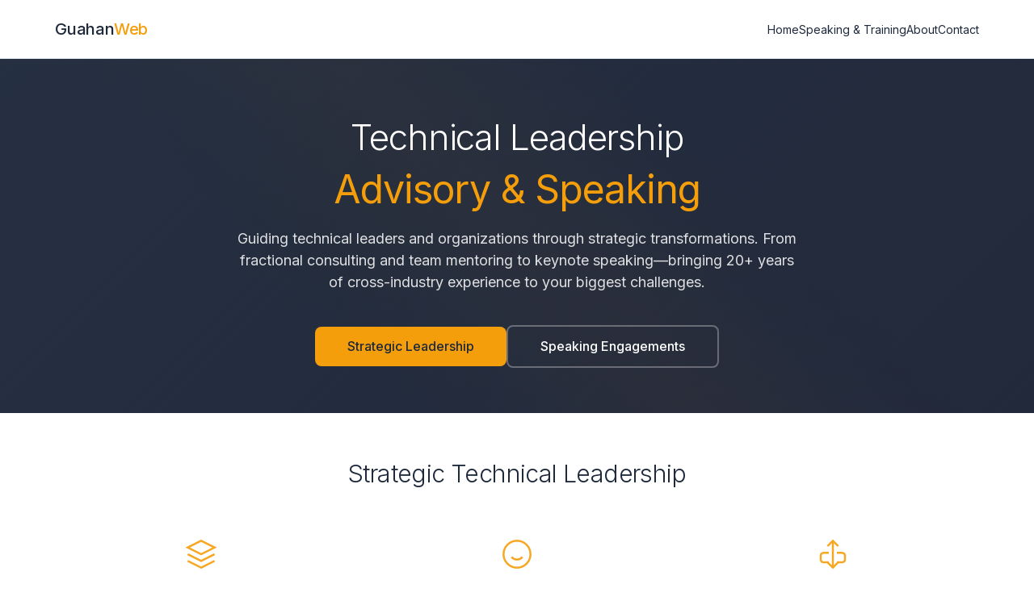

--- FILE ---
content_type: text/html; charset=UTF-8
request_url: https://guahanweb.com/buying/unusable1026274DS?key=C
body_size: 3062
content:
<!DOCTYPE html>
<html lang="en">
<head>
    <meta charset="UTF-8">
    <meta name="viewport" content="width=device-width, initial-scale=1.0">
    <title>Home | Technical Leadership Strategist</title>
    <meta name="description" content="Technical Leadership Strategist &amp; Innovation Catalyst with 20+ years at Amazon, Microsoft, Disney, Lucasfilm">
    
    <!-- Fonts -->
    <link rel="preconnect" href="https://fonts.googleapis.com">
    <link rel="preconnect" href="https://fonts.gstatic.com" crossorigin>
    <link href="https://fonts.googleapis.com/css2?family=Inter:wght@300;400;500;600&family=JetBrains+Mono:wght@300;400;500&display=swap" rel="stylesheet">
    
    <!-- Styles -->
    <link rel="stylesheet" href="/styles/main.css">
</head>
<body>
    

<header class="header">
    <div class="container">
        <nav class="nav">
            <a href="/" class="nav__logo">
                <span class="nav__logo-primary">Guahan</span><span class="nav__logo-secondary">Web</span>
            </a>
            
            <button class="nav__toggle" aria-label="Toggle navigation">
                <span class="nav__toggle-line"></span>
                <span class="nav__toggle-line"></span>
                <span class="nav__toggle-line"></span>
            </button>
            
            <div class="nav__menu">
                
  
  <ul class="nav__list">
    
      <li>
        <a 
          href="/" 
          class="nav__link"
        >
          Home
        </a>
      </li>
    
      <li>
        <a 
          href="/speaking/" 
          class="nav__link"
        >
          Speaking &amp; Training
        </a>
      </li>
    
      <li>
        <a 
          href="/about/" 
          class="nav__link"
        >
          About
        </a>
      </li>
    
      <li>
        <a 
          href="/contact/" 
          class="nav__link"
        >
          Contact
        </a>
      </li>
    
  </ul>

            </div>
        </nav>
    </div>
</header>

    
    <main>
        
<!-- Hero Section -->
<section class="hero">
    <div class="container">
        <div class="hero__content">
            <h1 class="hero__title">
                Technical Leadership 
                <span class="hero__title-accent">Advisory & Speaking</span>
            </h1>
            <p class="hero__subtitle">
                Guiding technical leaders and organizations through strategic transformations. 
                From fractional consulting and team mentoring to keynote speaking—bringing 
                20+ years of cross-industry experience to your biggest challenges.
            </p>
            <div class="hero__actions">
                <a href="#technical-leadership" class="btn btn--primary">Strategic Leadership</a>
                <a href="/speaking/" class="btn btn--secondary">Speaking Engagements</a>
            </div>
        </div>
    </div>
</section>

<!-- Value Pillars -->
<section class="pillars">
    <div class="container">
        <h2 class="pillars__title" id="technical-leadership">Strategic Technical Leadership</h2>
        <div class="pillars__grid">
            <div class="pillar">
                <div class="pillar__icon">
                    <svg width="48" height="48" viewBox="0 0 24 24" fill="none" stroke="currentColor" stroke-width="2">
                        <path d="M12 2L2 7l10 5 10-5-10-5z"/>
                        <path d="M2 17l10 5 10-5"/>
                        <path d="M2 12l10 5 10-5"/>
                    </svg>
                </div>
                <h3 class="pillar__title">Cross-Industry Innovation</h3>
                <p class="pillar__description">
                    Rare insight from Amazon's scale, Disney's creativity, and startup agility. 
                    I translate breakthrough solutions across industries that rarely share knowledge, 
                    unlocking innovation by connecting unexpected dots.
                </p>
            </div>
            
            <div class="pillar">
                <div class="pillar__icon">
                    <svg width="48" height="48" viewBox="0 0 24 24" fill="none" stroke="currentColor" stroke-width="2">
                        <circle cx="12" cy="12" r="10"/>
                        <path d="M8 14s1.5 2 4 2 4-2 4-2"/>
                        <line x1="9" y1="9" x2="9.01" y2="9"/>
                        <line x1="15" y1="9" x2="15.01" y2="9"/>
                    </svg>
                </div>
                <h3 class="pillar__title">Global Cultural Intelligence</h3>
                <p class="pillar__description">
                    Shaped by growing up in Guam and refined through leading international teams across Asia-Pacific, 
                    North America, and Europe. This unique foundation enables authentic cross-cultural collaboration 
                    and strategic insights that bridge technical communities worldwide.
                </p>
            </div>
            
            <div class="pillar">
                <div class="pillar__icon">
                    <svg width="48" height="48" viewBox="0 0 24 24" fill="none" stroke="currentColor" stroke-width="2">
                        <path d="M9 11H5a2 2 0 0 0-2 2v3a2 2 0 0 0 2 2h4"/>
                        <path d="M15 11h4a2 2 0 0 1 2 2v3a2 2 0 0 1-2 2h-4"/>
                        <path d="M12 2v20"/>
                        <path d="M8 6l4-4 4 4"/>
                        <path d="M16 18l-4 4-4-4"/>
                    </svg>
                </div>
                <h3 class="pillar__title">Future-Forward Strategy</h3>
                <p class="pillar__description">
                    Anticipating tomorrow's challenges today. I help organizations embrace AI transformation, 
                    navigate emerging technologies, and build adaptive technical cultures that thrive 
                    in rapidly evolving landscapes.
                </p>
            </div>
        </div>
    </div>
</section>

<!-- Service Areas -->
<section class="highlights">
    <div class="container">
        <h2 class="highlights__title">How I Can Help</h2>
        <div class="highlights__grid">
            <div class="highlight">
                <div class="pillar__icon">
                    <svg width="40" height="40" viewBox="0 0 24 24" fill="none" stroke="currentColor" stroke-width="1.5">
                        <path d="M9 12l2 2 4-4"/>
                        <path d="M21 12c-1 0-3-1-3-3s2-3 3-3 3 1 3 3-2 3-3 3"/>
                        <path d="M3 12c1 0 3-1 3-3s-2-3-3-3-3 1-3 3 2 3 3 3"/>
                        <path d="M12 3c0 1-1 3-3 3s-3-2-3-3 1-3 3-3 3 2 3 3"/>
                        <path d="M12 21c0-1 1-3 3-3s3 2 3 3-1 3-3 3-3-2-3-3"/>
                    </svg>
                </div>
                <h3 class="highlight__title">Strategic Technical Advisory</h3>
                <p class="highlight__description">
                    Fractional CTO services, architecture reviews, and strategic planning for technical organizations navigating growth and transformation.
                </p>
            </div>
            
            <div class="highlight">
                <div class="pillar__icon">
                    <svg width="40" height="40" viewBox="0 0 24 24" fill="none" stroke="currentColor" stroke-width="1.5">
                        <path d="M17 3a2.828 2.828 0 1 1 4 4L7.5 20.5 2 22l1.5-5.5L17 3z"/>
                    </svg>
                </div>
                <h3 class="highlight__title">Speaking & Training</h3>
                <p class="highlight__description">
                    Keynotes, workshops, and masterclasses on technical leadership, AI strategy, and cross-cultural team management for global audiences.
                </p>
            </div>
            
            <div class="highlight">
                <div class="pillar__icon">
                    <svg width="40" height="40" viewBox="0 0 24 24" fill="none" stroke="currentColor" stroke-width="1.5">
                        <path d="M14.7 6.3a1 1 0 0 0 0 1.4l1.6 1.6a1 1 0 0 0 1.4 0l3.77-3.77a6 6 0 0 1-7.94 7.94l-6.91 6.91a2.12 2.12 0 0 1-3-3l6.91-6.91a6 6 0 0 1 7.94-7.94l-3.76 3.76z"/>
                    </svg>
                </div>
                <h3 class="highlight__title">Technical Due Diligence</h3>
                <p class="highlight__description">
                    Comprehensive technical assessments for investments, acquisitions, and organizational evaluations. Trusted by VCs and executive teams.
                </p>
            </div>
        </div>
    </div>
</section>

<!-- Industry Experience -->
<section class="experience">
    <div class="container">
        <div class="content-blurb content-blurb--compact">
            <p class="content-blurb__primary">Built at Industry Leaders</p>
            <p class="content-blurb__secondary">
                20+ years of technical leadership experience across diverse industries and scales—
                from Amazon's global infrastructure to Disney's creative storytelling, 
                Microsoft's enterprise solutions to Lucasfilm's cutting-edge production pipelines.
            </p>
        </div>
        <div class="experience__logos">
            <div class="experience__logo">Amazon</div>
            <div class="experience__logo">Microsoft</div>
            <div class="experience__logo">Disney</div>
            <div class="experience__logo">Lucasfilm</div>
        </div>
    </div>
</section>

    </main>
    
    <footer class="footer">
    <div class="container">
        <div class="footer__content">
            <div class="footer__section">
                <h3 class="footer__title">Technical Leadership Advisory</h3>
                <p class="footer__description">
                    Strategic guidance for technical leaders navigating complex challenges across 
                    global teams, emerging technologies, and organizational transformation.
                </p>
                <div class="footer__contact">
                    <p class="footer__contact-item">
                        <svg width="16" height="16" viewBox="0 0 24 24" fill="none" stroke="currentColor" stroke-width="2">
                            <circle cx="12" cy="12" r="10"/>
                            <path d="M2 12h20"/>
                            <path d="M12 2a15.3 15.3 0 0 1 4 10 15.3 15.3 0 0 1-4 10 15.3 15.3 0 0 1-4-10 15.3 15.3 0 0 1 4-10z"/>
                        </svg>
                        Available globally for engagements
                    </p>
                    <p class="footer__contact-item">
                        <svg width="16" height="16" viewBox="0 0 24 24" fill="none" stroke="currentColor" stroke-width="2">
                            <circle cx="12" cy="12" r="10"/>
                            <polyline points="12,6 12,12 16,14"/>
                        </svg>
                        Response in a timely manner
                    </p>
                </div>
            </div>
            
            <div class="footer__section">
                <h4 class="footer__subtitle">Navigation</h4>
                <ul class="footer__links">
                    <li><a href="/" class="footer__link">Home</a></li>
                    <li><a href="/about/" class="footer__link">About</a></li>
                    <li><a href="/speaking/" class="footer__link">Speaking & Training</a></li>
                </ul>
            </div>
            
            <div class="footer__section">
                <h4 class="footer__subtitle">Expertise Focus</h4>
                <div class="footer__tags">
                    <span class="footer__tag">AI Strategy</span>
                    <span class="footer__tag">Cross-Cultural Teams</span>
                    <span class="footer__tag">Technical Leadership</span>
                    <span class="footer__tag">Innovation Catalyst</span>
                    <span class="footer__tag">Global Perspective</span>
                </div>
            </div>
        </div>
        
        <div class="footer__bottom">
            <p class="footer__copyright">
                © 2025 GuahanWeb. All rights reserved.
            </p>
        </div>
    </div>
</footer>


    <!-- Scripts -->
    <script src="/js/main.js"></script>
</body>
</html>

<!DOCTYPE html>
<html lang="en">
<head>
    <meta charset="UTF-8">
    <meta name="viewport" content="width=device-width, initial-scale=1.0">
    <title>Home | Technical Leadership Strategist</title>
    <meta name="description" content="Technical Leadership Strategist &amp; Innovation Catalyst with 20+ years at Amazon, Microsoft, Disney, Lucasfilm">
    
    <!-- Fonts -->
    <link rel="preconnect" href="https://fonts.googleapis.com">
    <link rel="preconnect" href="https://fonts.gstatic.com" crossorigin>
    <link href="https://fonts.googleapis.com/css2?family=Inter:wght@300;400;500;600&family=JetBrains+Mono:wght@300;400;500&display=swap" rel="stylesheet">
    
    <!-- Styles -->
    <link rel="stylesheet" href="/styles/main.css">
</head>
<body>
    

<header class="header">
    <div class="container">
        <nav class="nav">
            <a href="/" class="nav__logo">
                <span class="nav__logo-primary">Guahan</span><span class="nav__logo-secondary">Web</span>
            </a>
            
            <button class="nav__toggle" aria-label="Toggle navigation">
                <span class="nav__toggle-line"></span>
                <span class="nav__toggle-line"></span>
                <span class="nav__toggle-line"></span>
            </button>
            
            <div class="nav__menu">
                
  
  <ul class="nav__list">
    
      <li>
        <a 
          href="/" 
          class="nav__link"
        >
          Home
        </a>
      </li>
    
      <li>
        <a 
          href="/speaking/" 
          class="nav__link"
        >
          Speaking &amp; Training
        </a>
      </li>
    
      <li>
        <a 
          href="/about/" 
          class="nav__link"
        >
          About
        </a>
      </li>
    
      <li>
        <a 
          href="/contact/" 
          class="nav__link"
        >
          Contact
        </a>
      </li>
    
  </ul>

            </div>
        </nav>
    </div>
</header>

    
    <main>
        
<!-- Hero Section -->
<section class="hero">
    <div class="container">
        <div class="hero__content">
            <h1 class="hero__title">
                Technical Leadership 
                <span class="hero__title-accent">Advisory & Speaking</span>
            </h1>
            <p class="hero__subtitle">
                Guiding technical leaders and organizations through strategic transformations. 
                From fractional consulting and team mentoring to keynote speaking—bringing 
                20+ years of cross-industry experience to your biggest challenges.
            </p>
            <div class="hero__actions">
                <a href="#technical-leadership" class="btn btn--primary">Strategic Leadership</a>
                <a href="/speaking/" class="btn btn--secondary">Speaking Engagements</a>
            </div>
        </div>
    </div>
</section>

<!-- Value Pillars -->
<section class="pillars">
    <div class="container">
        <h2 class="pillars__title" id="technical-leadership">Strategic Technical Leadership</h2>
        <div class="pillars__grid">
            <div class="pillar">
                <div class="pillar__icon">
                    <svg width="48" height="48" viewBox="0 0 24 24" fill="none" stroke="currentColor" stroke-width="2">
                        <path d="M12 2L2 7l10 5 10-5-10-5z"/>
                        <path d="M2 17l10 5 10-5"/>
                        <path d="M2 12l10 5 10-5"/>
                    </svg>
                </div>
                <h3 class="pillar__title">Cross-Industry Innovation</h3>
                <p class="pillar__description">
                    Rare insight from Amazon's scale, Disney's creativity, and startup agility. 
                    I translate breakthrough solutions across industries that rarely share knowledge, 
                    unlocking innovation by connecting unexpected dots.
                </p>
            </div>
            
            <div class="pillar">
                <div class="pillar__icon">
                    <svg width="48" height="48" viewBox="0 0 24 24" fill="none" stroke="currentColor" stroke-width="2">
                        <circle cx="12" cy="12" r="10"/>
                        <path d="M8 14s1.5 2 4 2 4-2 4-2"/>
                        <line x1="9" y1="9" x2="9.01" y2="9"/>
                        <line x1="15" y1="9" x2="15.01" y2="9"/>
                    </svg>
                </div>
                <h3 class="pillar__title">Global Cultural Intelligence</h3>
                <p class="pillar__description">
                    Shaped by growing up in Guam and refined through leading international teams across Asia-Pacific, 
                    North America, and Europe. This unique foundation enables authentic cross-cultural collaboration 
                    and strategic insights that bridge technical communities worldwide.
                </p>
            </div>
            
            <div class="pillar">
                <div class="pillar__icon">
                    <svg width="48" height="48" viewBox="0 0 24 24" fill="none" stroke="currentColor" stroke-width="2">
                        <path d="M9 11H5a2 2 0 0 0-2 2v3a2 2 0 0 0 2 2h4"/>
                        <path d="M15 11h4a2 2 0 0 1 2 2v3a2 2 0 0 1-2 2h-4"/>
                        <path d="M12 2v20"/>
                        <path d="M8 6l4-4 4 4"/>
                        <path d="M16 18l-4 4-4-4"/>
                    </svg>
                </div>
                <h3 class="pillar__title">Future-Forward Strategy</h3>
                <p class="pillar__description">
                    Anticipating tomorrow's challenges today. I help organizations embrace AI transformation, 
                    navigate emerging technologies, and build adaptive technical cultures that thrive 
                    in rapidly evolving landscapes.
                </p>
            </div>
        </div>
    </div>
</section>

<!-- Service Areas -->
<section class="highlights">
    <div class="container">
        <h2 class="highlights__title">How I Can Help</h2>
        <div class="highlights__grid">
            <div class="highlight">
                <div class="pillar__icon">
                    <svg width="40" height="40" viewBox="0 0 24 24" fill="none" stroke="currentColor" stroke-width="1.5">
                        <path d="M9 12l2 2 4-4"/>
                        <path d="M21 12c-1 0-3-1-3-3s2-3 3-3 3 1 3 3-2 3-3 3"/>
                        <path d="M3 12c1 0 3-1 3-3s-2-3-3-3-3 1-3 3 2 3 3 3"/>
                        <path d="M12 3c0 1-1 3-3 3s-3-2-3-3 1-3 3-3 3 2 3 3"/>
                        <path d="M12 21c0-1 1-3 3-3s3 2 3 3-1 3-3 3-3-2-3-3"/>
                    </svg>
                </div>
                <h3 class="highlight__title">Strategic Technical Advisory</h3>
                <p class="highlight__description">
                    Fractional CTO services, architecture reviews, and strategic planning for technical organizations navigating growth and transformation.
                </p>
            </div>
            
            <div class="highlight">
                <div class="pillar__icon">
                    <svg width="40" height="40" viewBox="0 0 24 24" fill="none" stroke="currentColor" stroke-width="1.5">
                        <path d="M17 3a2.828 2.828 0 1 1 4 4L7.5 20.5 2 22l1.5-5.5L17 3z"/>
                    </svg>
                </div>
                <h3 class="highlight__title">Speaking & Training</h3>
                <p class="highlight__description">
                    Keynotes, workshops, and masterclasses on technical leadership, AI strategy, and cross-cultural team management for global audiences.
                </p>
            </div>
            
            <div class="highlight">
                <div class="pillar__icon">
                    <svg width="40" height="40" viewBox="0 0 24 24" fill="none" stroke="currentColor" stroke-width="1.5">
                        <path d="M14.7 6.3a1 1 0 0 0 0 1.4l1.6 1.6a1 1 0 0 0 1.4 0l3.77-3.77a6 6 0 0 1-7.94 7.94l-6.91 6.91a2.12 2.12 0 0 1-3-3l6.91-6.91a6 6 0 0 1 7.94-7.94l-3.76 3.76z"/>
                    </svg>
                </div>
                <h3 class="highlight__title">Technical Due Diligence</h3>
                <p class="highlight__description">
                    Comprehensive technical assessments for investments, acquisitions, and organizational evaluations. Trusted by VCs and executive teams.
                </p>
            </div>
        </div>
    </div>
</section>

<!-- Industry Experience -->
<section class="experience">
    <div class="container">
        <div class="content-blurb content-blurb--compact">
            <p class="content-blurb__primary">Built at Industry Leaders</p>
            <p class="content-blurb__secondary">
                20+ years of technical leadership experience across diverse industries and scales—
                from Amazon's global infrastructure to Disney's creative storytelling, 
                Microsoft's enterprise solutions to Lucasfilm's cutting-edge production pipelines.
            </p>
        </div>
        <div class="experience__logos">
            <div class="experience__logo">Amazon</div>
            <div class="experience__logo">Microsoft</div>
            <div class="experience__logo">Disney</div>
            <div class="experience__logo">Lucasfilm</div>
        </div>
    </div>
</section>

    </main>
    
    <footer class="footer">
    <div class="container">
        <div class="footer__content">
            <div class="footer__section">
                <h3 class="footer__title">Technical Leadership Advisory</h3>
                <p class="footer__description">
                    Strategic guidance for technical leaders navigating complex challenges across 
                    global teams, emerging technologies, and organizational transformation.
                </p>
                <div class="footer__contact">
                    <p class="footer__contact-item">
                        <svg width="16" height="16" viewBox="0 0 24 24" fill="none" stroke="currentColor" stroke-width="2">
                            <circle cx="12" cy="12" r="10"/>
                            <path d="M2 12h20"/>
                            <path d="M12 2a15.3 15.3 0 0 1 4 10 15.3 15.3 0 0 1-4 10 15.3 15.3 0 0 1-4-10 15.3 15.3 0 0 1 4-10z"/>
                        </svg>
                        Available globally for engagements
                    </p>
                    <p class="footer__contact-item">
                        <svg width="16" height="16" viewBox="0 0 24 24" fill="none" stroke="currentColor" stroke-width="2">
                            <circle cx="12" cy="12" r="10"/>
                            <polyline points="12,6 12,12 16,14"/>
                        </svg>
                        Response in a timely manner
                    </p>
                </div>
            </div>
            
            <div class="footer__section">
                <h4 class="footer__subtitle">Navigation</h4>
                <ul class="footer__links">
                    <li><a href="/" class="footer__link">Home</a></li>
                    <li><a href="/about/" class="footer__link">About</a></li>
                    <li><a href="/speaking/" class="footer__link">Speaking & Training</a></li>
                </ul>
            </div>
            
            <div class="footer__section">
                <h4 class="footer__subtitle">Expertise Focus</h4>
                <div class="footer__tags">
                    <span class="footer__tag">AI Strategy</span>
                    <span class="footer__tag">Cross-Cultural Teams</span>
                    <span class="footer__tag">Technical Leadership</span>
                    <span class="footer__tag">Innovation Catalyst</span>
                    <span class="footer__tag">Global Perspective</span>
                </div>
            </div>
        </div>
        
        <div class="footer__bottom">
            <p class="footer__copyright">
                © 2025 GuahanWeb. All rights reserved.
            </p>
        </div>
    </div>
</footer>


    <!-- Scripts -->
    <script src="/js/main.js"></script>
</body>
</html>


--- FILE ---
content_type: text/css
request_url: https://guahanweb.com/styles/main.css
body_size: 5156
content:
:root{--color-primary: #1e293b;--color-primary-light: #334155;--color-primary-dark: #0f172a;--color-secondary: #f59e0b;--color-secondary-light: #fbbf24;--color-secondary-dark: #d97706;--color-accent: #059669;--color-accent-light: #10b981;--color-accent-dark: #047857;--color-background: #ffffff;--color-background-soft: #f8fafc;--color-background-muted: #f1f5f9;--color-background-contrast: #f8fafc;--color-text: #1e293b;--color-text-light: #64748b;--color-text-muted: #94a3b8;--color-border: #e2e8f0;--color-border-light: #f1f5f9;--color-success: #059669;--color-warning: #f59e0b;--color-error: #dc2626;--font-family: "Inter", -apple-system, BlinkMacSystemFont, "Segoe UI", Roboto, sans-serif;--font-family-mono: "JetBrains Mono", "SF Mono", Monaco, Consolas, monospace;--font-size-sm: 0.875rem;--font-size-base: 1rem;--font-size-lg: 1.125rem;--font-size-xl: 1.25rem;--font-size-2xl: 1.5rem;--font-size-3xl: 1.875rem;--font-size-4xl: 2.25rem;--font-size-5xl: 2.75rem;--font-weight-light: 300;--font-weight-normal: 400;--font-weight-medium: 500;--font-weight-semibold: 600;--space-xs: 0.375rem;--space-sm: 0.75rem;--space-md: 1.25rem;--space-lg: 1.75rem;--space-xl: 2.5rem;--space-2xl: 3.5rem;--space-3xl: 4.5rem;--container-max-width: 1200px;--border-radius: 0.5rem;--transition: all 0.2s ease-in-out}*{margin:0;padding:0;box-sizing:border-box}html{font-size:16px;scroll-behavior:smooth}body{font-family:var(--font-family);font-size:var(--font-size-base);line-height:1.6;color:var(--color-text);background-color:var(--color-background)}h1,h2,h3,h4,h5,h6{font-weight:var(--font-weight-light);line-height:1.3;margin-bottom:var(--space-sm);letter-spacing:-0.02em}h1{font-size:var(--font-size-4xl);font-weight:var(--font-weight-light)}h2{font-size:var(--font-size-3xl);font-weight:var(--font-weight-light)}h3{font-size:var(--font-size-2xl);font-weight:var(--font-weight-normal)}h4{font-size:var(--font-size-xl);font-weight:var(--font-weight-medium)}h5,h6{font-size:var(--font-size-lg);font-weight:var(--font-weight-medium)}p{margin-bottom:var(--space-sm);line-height:1.6}strong,b{font-weight:var(--font-weight-semibold)}em,i{font-style:italic}code{font-family:var(--font-family-mono);font-size:.9em;background-color:var(--color-background-muted);padding:.125rem .25rem;border-radius:.25rem;color:var(--color-text)}.container{max-width:var(--container-max-width);margin:0 auto;padding:0 var(--space-sm)}@media(min-width: 768px){.container{padding:0 var(--space-lg)}}.btn{display:inline-block;padding:var(--space-sm) var(--space-lg);border-radius:var(--border-radius);text-decoration:none;font-weight:500;text-align:center;transition:var(--transition);border:2px solid rgba(0,0,0,0);cursor:pointer;font-size:var(--font-size-base)}.btn--primary{background-color:var(--color-primary);color:#fff}.btn--primary:hover{background-color:var(--color-primary-light);transform:translateY(-1px)}.btn--secondary{background-color:rgba(0,0,0,0);color:var(--color-primary);border-color:var(--color-primary)}.btn--secondary:hover{background-color:var(--color-primary);color:#fff;transform:translateY(-1px)}.header{background-color:var(--color-background);border-bottom:1px solid var(--color-border);position:sticky;top:0;z-index:100}.nav{display:flex;align-items:center;justify-content:space-between;padding:var(--space-md) 0}.nav__logo{font-size:var(--font-size-xl);font-weight:var(--font-weight-medium);text-decoration:none;letter-spacing:-0.01em}.nav__logo-primary{color:var(--color-primary)}.nav__logo-secondary{color:var(--color-secondary)}.nav__toggle{display:block;background:none;border:none;cursor:pointer;padding:var(--space-xs);flex-direction:column;gap:4px}.nav__toggle-line{width:24px;height:2px;background-color:var(--color-text);transition:var(--transition)}.nav__menu{display:none;position:absolute;top:100%;left:0;right:0;background-color:var(--color-background);border-bottom:1px solid var(--color-border);padding:var(--space-sm)}.nav__list{list-style:none;display:flex;flex-direction:column;gap:var(--space-sm)}.nav__link{text-decoration:none;color:var(--color-text);font-weight:var(--font-weight-normal);transition:var(--transition);padding:var(--space-xs) 0;font-size:var(--font-size-sm)}.nav__link:hover{color:var(--color-primary)}.nav__link--cta{background-color:var(--color-primary);color:#fff;padding:var(--space-xs) var(--space-sm);border-radius:var(--border-radius)}.nav__link--cta:hover{background-color:var(--color-primary-light);color:#fff}.nav__link--active{color:var(--color-primary);font-weight:600;position:relative}.nav__link--active::after{content:"";position:absolute;bottom:-2px;left:0;right:0;height:2px;background-color:var(--color-primary)}@media(min-width: 768px){.nav__toggle{display:none}.nav__menu{display:block;position:static;border:none;padding:0}.nav__list{flex-direction:row;align-items:center}}.hero{position:relative;padding:var(--space-2xl) 0 var(--space-xl);min-height:50vh;display:flex;align-items:center;background:linear-gradient(135deg, rgba(30, 41, 59, 0.97) 0%, rgba(15, 23, 42, 0.92) 100%),radial-gradient(circle at 30% 40%, rgba(245, 158, 11, 0.1) 0%, transparent 50%),url('data:image/svg+xml,<svg xmlns="http://www.w3.org/2000/svg" viewBox="0 0 1000 1000"><defs><pattern id="grid" width="50" height="50" patternUnits="userSpaceOnUse"><path d="M 50 0 L 0 0 0 50" fill="none" stroke="%23ffffff" stroke-width="0.5" opacity="0.1"/></pattern></defs><rect width="100%" height="100%" fill="url(%23grid)"/></svg>') center/cover no-repeat;color:#fff;overflow:hidden}.hero::before{content:"";position:absolute;top:0;left:0;right:0;bottom:0;background:linear-gradient(45deg, transparent 30%, rgba(245, 158, 11, 0.05) 50%, transparent 70%);opacity:.6}.hero__content{position:relative;z-index:1;text-align:center;max-width:900px;margin:0 auto;padding:0 var(--space-lg)}.hero__title{font-size:var(--font-size-4xl);font-weight:var(--font-weight-light);margin-bottom:var(--space-md);color:#fff;line-height:1.15;letter-spacing:-0.025em}.hero__title-accent{display:block;color:var(--color-secondary);font-size:1.1em;margin-top:var(--space-sm);font-weight:var(--font-weight-normal)}.hero__subtitle{font-size:var(--font-size-lg);color:hsla(0,0%,100%,.85);margin-bottom:var(--space-xl);line-height:1.5;font-weight:var(--font-weight-normal);max-width:700px;margin-left:auto;margin-right:auto}.hero__actions{display:flex;flex-direction:column;gap:var(--space-sm);align-items:center}@media(min-width: 768px){.hero{padding:var(--space-3xl) 0 var(--space-2xl)}.hero__title{font-size:var(--font-size-5xl)}.hero__actions{flex-direction:row;justify-content:center;gap:var(--space-lg)}}.hero .btn--primary{background-color:var(--color-secondary);color:var(--color-primary);border:none;padding:var(--space-sm) var(--space-xl);font-weight:500;transition:transform .2s ease,box-shadow .2s ease}.hero .btn--primary:hover{background-color:var(--color-secondary-light);transform:translateY(-2px);box-shadow:0 4px 12px rgba(245,158,11,.2)}.hero .btn--secondary{background-color:rgba(0,0,0,0);color:#fff;border:2px solid hsla(0,0%,100%,.3);padding:var(--space-sm) var(--space-xl);font-weight:500;transition:all .2s ease}.hero .btn--secondary:hover{background-color:hsla(0,0%,100%,.1);border-color:#fff;transform:translateY(-2px)}.content-blurb{text-align:center;max-width:600px;margin:0 auto;padding:var(--space-3xl) var(--space-lg)}.content-blurb--large{max-width:800px;padding:var(--space-3xl) var(--space-lg) var(--space-2xl)}.content-blurb--compact{max-width:500px;padding:var(--space-2xl) var(--space-lg)}.content-blurb__primary{font-size:var(--font-size-2xl);font-weight:600;color:var(--color-text);line-height:1.3;margin-bottom:var(--space-md)}.content-blurb__secondary{font-size:var(--font-size-lg);color:var(--color-text-light);line-height:1.6;margin-bottom:var(--space-xl)}.content-blurb__cta{margin-top:var(--space-lg)}@media(min-width: 768px){.content-blurb__primary{font-size:var(--font-size-3xl)}}.content-blurb--light{background-color:var(--color-background-soft);border-radius:var(--border-radius)}.content-blurb--bordered{border:1px solid var(--color-border);border-radius:var(--border-radius);background-color:var(--color-background)}.content-blurb--accent{background:linear-gradient(135deg, var(--color-primary) 0%, var(--color-primary-light) 100%);color:#fff;border-radius:var(--border-radius)}.content-blurb--accent .content-blurb__primary{color:#fff}.content-blurb--accent .content-blurb__secondary{color:hsla(0,0%,100%,.9)}.content-blurb--highlight{background-color:var(--color-background);border:2px solid var(--color-secondary);border-radius:var(--border-radius);position:relative}.content-blurb--highlight::before{content:"";position:absolute;top:-1px;left:50%;transform:translateX(-50%);width:60px;height:4px;background-color:var(--color-secondary);border-radius:0 0 var(--border-radius) var(--border-radius)}.topics{padding:var(--space-2xl) 0;background-color:var(--color-background-soft)}.topics__title{text-align:center;margin-bottom:var(--space-xl);color:var(--color-text)}.topics__grid{display:grid;gap:var(--space-lg);grid-template-columns:1fr}@media(min-width: 768px){.topics__grid{grid-template-columns:repeat(auto-fit, minmax(380px, 1fr))}}.topic-card{background-color:var(--color-background);border-radius:var(--border-radius);padding:var(--space-md) var(--space-lg);border:1px solid var(--color-border);transition:var(--transition)}.topic-card:hover{transform:translateY(-1px);box-shadow:0 4px 20px rgba(30,41,59,.08);border-color:rgba(245,158,11,.3)}.topic-card__header{margin-bottom:var(--space-sm)}.topic-card__title{color:var(--color-primary);margin-bottom:var(--space-xs);font-size:var(--font-size-lg);font-weight:var(--font-weight-medium)}.topic-card__subtitle{color:var(--color-secondary);font-weight:var(--font-weight-normal);margin-bottom:0;font-size:var(--font-size-sm)}.topic-card__description{color:var(--color-text-light);line-height:1.5;margin-bottom:var(--space-sm);font-size:var(--font-size-sm)}.topic-card__details{margin-bottom:var(--space-sm)}.topic-detail{margin-bottom:var(--space-xs);font-size:var(--font-size-sm);color:var(--color-text-light)}.topic-detail strong{color:var(--color-text);font-weight:var(--font-weight-medium)}.topic-card__testimonial{background-color:var(--color-background-muted);padding:var(--space-sm);border-radius:calc(var(--border-radius)/2);border-left:4px solid var(--color-accent);margin:0;font-style:italic}.topic-card__testimonial p{margin-bottom:var(--space-xs);color:var(--color-text)}.topic-card__testimonial cite{font-size:var(--font-size-sm);color:var(--color-text-light);font-style:normal}.engagements{padding:var(--space-2xl) 0}.engagements__title{text-align:center;margin-bottom:var(--space-xl);color:var(--color-text)}.engagements__list{display:flex;flex-direction:column;gap:var(--space-lg);max-width:900px;margin:0 auto}.engagement{background-color:var(--color-background);border:1px solid var(--color-border);border-radius:var(--border-radius);padding:var(--space-lg);transition:var(--transition)}.engagement:hover{border-color:rgba(245,158,11,.4);box-shadow:0 2px 12px rgba(30,41,59,.06)}.engagement__header{display:flex;align-items:flex-start;gap:var(--space-md);margin-bottom:var(--space-md)}.engagement__date{flex-shrink:0}.engagement__date-display{display:flex;flex-direction:column;align-items:center;background-color:var(--color-secondary);color:#fff;border-radius:var(--border-radius);padding:var(--space-sm);min-width:60px;text-align:center;text-decoration:none}.engagement__month{font-size:var(--font-size-sm);font-weight:var(--font-weight-medium);text-transform:uppercase;letter-spacing:.05em}.engagement__day{font-size:var(--font-size-xl);font-weight:var(--font-weight-semibold);line-height:1}.engagement__primary{flex:1}.engagement__title{color:var(--color-primary);margin-bottom:var(--space-xs);font-size:var(--font-size-lg);font-weight:var(--font-weight-medium)}.engagement__location{color:var(--color-text-light);font-weight:var(--font-weight-normal);margin-bottom:0;font-size:var(--font-size-sm)}.engagement__content{border-top:1px solid var(--color-border-light);padding-top:var(--space-md)}.engagement__presentation-title{color:var(--color-text);margin-bottom:var(--space-xs);font-size:var(--font-size-base);font-weight:var(--font-weight-medium)}.engagement__description{color:var(--color-text-light);margin-bottom:var(--space-sm);line-height:1.5;font-size:var(--font-size-sm)}.engagement__meta{display:flex;gap:var(--space-xs);flex-wrap:wrap;margin-bottom:var(--space-sm)}.meta-tag{background-color:var(--color-background-muted);color:var(--color-text-light);padding:calc(var(--space-xs)/2) var(--space-xs);border-radius:calc(var(--border-radius)/2);font-size:var(--font-size-sm);font-weight:var(--font-weight-normal);border:1px solid var(--color-border-light)}.meta-tag--type{background-color:rgba(245,158,11,.1);color:var(--color-secondary-dark);border-color:rgba(245,158,11,.2)}.engagement__additional{margin-top:var(--space-sm);padding-top:var(--space-sm);border-top:1px solid var(--color-border-light)}.additional-count{color:var(--color-text-muted);font-size:var(--font-size-sm);font-style:italic}.stats{padding:var(--space-xl) 0;background-color:var(--color-background-soft)}.stats__title{text-align:center;margin-bottom:var(--space-lg);color:var(--color-text)}.stats__grid{display:grid;grid-template-columns:repeat(2, 1fr);gap:var(--space-md)}@media(min-width: 768px){.stats__grid{grid-template-columns:repeat(4, 1fr)}}.stat{text-align:center;padding:var(--space-md)}.stat__number{font-size:var(--font-size-3xl);font-weight:var(--font-weight-light);color:var(--color-primary);margin-bottom:var(--space-xs)}.stat__label{color:var(--color-text-light);font-weight:var(--font-weight-normal);text-transform:uppercase;font-size:var(--font-size-sm);letter-spacing:.05em}.recent-engagements{padding:var(--space-2xl) 0;background-color:var(--color-background-soft)}.recent-engagements__title{text-align:center;margin-bottom:var(--space-xl);color:var(--color-text)}.recent-engagements__grid{display:grid;gap:var(--space-md);grid-template-columns:1fr}@media(min-width: 768px){.recent-engagements__grid{grid-template-columns:repeat(2, 1fr)}}@media(min-width: 1024px){.recent-engagements__grid{grid-template-columns:repeat(3, 1fr)}}.recent-engagement{background-color:var(--color-background);border:1px solid var(--color-border);border-radius:var(--border-radius);padding:var(--space-md);transition:var(--transition)}.recent-engagement:hover{transform:translateY(-1px);box-shadow:0 2px 8px rgba(30,41,59,.08);border-color:rgba(245,158,11,.3)}.recent-engagement__header{display:flex;align-items:center;justify-content:space-between;margin-bottom:var(--space-sm)}.recent-engagement__date{color:var(--color-text-light);font-size:var(--font-size-sm);font-weight:var(--font-weight-medium);text-decoration:none}.recent-engagement__title{color:var(--color-primary);margin-bottom:var(--space-xs);font-size:var(--font-size-base);font-weight:var(--font-weight-medium)}.recent-engagement__location{color:var(--color-text-light);font-weight:var(--font-weight-normal);margin-bottom:var(--space-sm);font-size:var(--font-size-sm)}.recent-engagement__presentation-title{color:var(--color-text);margin-bottom:var(--space-xs);font-size:var(--font-size-sm);font-weight:var(--font-weight-medium)}.recent-engagement__description{color:var(--color-text-light);line-height:1.4;margin-bottom:var(--space-sm);font-size:var(--font-size-sm)}.recent-engagement__additional{margin-top:var(--space-sm);padding-top:var(--space-sm);border-top:1px solid var(--color-border-light)}.keynote-badge{display:inline-block;background-color:var(--color-secondary);color:#fff;padding:calc(var(--space-xs)/2) var(--space-xs);border-radius:calc(var(--border-radius)/2);font-size:var(--font-size-sm);font-weight:var(--font-weight-medium);text-transform:uppercase;letter-spacing:.05em;margin-left:var(--space-xs);vertical-align:middle}.keynote-badge--small{font-size:calc(var(--font-size-sm)*.85);padding:calc(var(--space-xs)/3) calc(var(--space-xs)/1.5)}.journey{padding:var(--space-3xl) 0;background-color:var(--color-background-soft)}.journey__title{text-align:center;margin-bottom:var(--space-2xl);color:var(--color-text)}.journey__timeline{max-width:800px;margin:0 auto;position:relative}.journey__timeline::before{content:"";position:absolute;left:30px;top:0;bottom:0;width:2px;background-color:var(--color-border)}@media(min-width: 768px){.journey__timeline::before{left:50%;transform:translateX(-50%)}}.timeline-item{position:relative;margin-bottom:var(--space-2xl);padding-left:80px}@media(min-width: 768px){.timeline-item{padding-left:0;width:50%}.timeline-item:nth-child(even){margin-left:50%;padding-left:40px}.timeline-item:nth-child(odd){padding-right:40px;text-align:right}}.timeline-item__marker{position:absolute;left:24px;top:0;width:12px;height:12px;background-color:var(--color-secondary);border-radius:50%;border:3px solid var(--color-background);box-shadow:0 0 0 3px var(--color-border)}@media(min-width: 768px){.timeline-item__marker{left:50%;transform:translateX(-50%)}}.timeline-item__content{background-color:var(--color-background);padding:var(--space-lg);border-radius:var(--border-radius);border:1px solid var(--color-border);box-shadow:0 2px 4px rgba(30,41,59,.05)}.timeline-item__title{color:var(--color-primary);margin-bottom:var(--space-xs);font-size:var(--font-size-lg)}.timeline-item__period{color:var(--color-secondary);font-weight:600;font-size:.875rem;margin-bottom:var(--space-sm)}.timeline-item__description{color:var(--color-text-light);line-height:1.6;margin-bottom:var(--space-md)}.timeline-item__highlights{display:flex;flex-wrap:wrap;gap:var(--space-xs)}.highlight-tag{background-color:var(--color-background-muted);color:var(--color-text);padding:calc(var(--space-xs)/2) var(--space-xs);border-radius:calc(var(--border-radius)/2);font-size:.75rem;font-weight:500}.philosophy{padding:var(--space-3xl) 0}.philosophy__content{display:grid;gap:var(--space-2xl);grid-template-columns:1fr}@media(min-width: 768px){.philosophy__content{grid-template-columns:2fr 1fr;align-items:center}}.philosophy__title{color:var(--color-text);margin-bottom:var(--space-md)}.philosophy__description{color:var(--color-text-light);font-size:var(--font-size-lg);line-height:1.7;margin-bottom:var(--space-xl)}.philosophy__principles{display:grid;gap:var(--space-lg)}.principle{padding:var(--space-md) 0}.principle__title{color:var(--color-primary);margin-bottom:var(--space-xs);font-size:var(--font-size-base)}.principle__description{color:var(--color-text-light);line-height:1.6;margin-bottom:0}.philosophy__visual{display:flex;align-items:center;justify-content:center}.philosophy__quote{background-color:var(--color-background-soft);padding:var(--space-xl);border-radius:var(--border-radius);border-left:4px solid var(--color-accent)}.philosophy__quote blockquote{font-style:italic;font-size:var(--font-size-lg);line-height:1.6;color:var(--color-text);margin:0}.differentiators{padding:var(--space-3xl) 0;background-color:var(--color-background-soft)}.differentiators__title{text-align:center;margin-bottom:var(--space-2xl);color:var(--color-text)}.differentiators__grid{display:grid;gap:var(--space-xl);grid-template-columns:1fr}@media(min-width: 768px){.differentiators__grid{grid-template-columns:repeat(2, 1fr)}}.differentiator{background-color:var(--color-background);padding:var(--space-lg);border-radius:var(--border-radius);border:1px solid var(--color-border);transition:var(--transition)}.differentiator:hover{transform:translateY(-2px);box-shadow:0 8px 25px rgba(30,41,59,.1)}.differentiator__icon{color:var(--color-secondary);margin-bottom:var(--space-md)}.differentiator__title{color:var(--color-primary);margin-bottom:var(--space-sm);font-size:var(--font-size-lg)}.differentiator__description{color:var(--color-text-light);line-height:1.6;margin-bottom:0}.global{padding:var(--space-3xl) 0}.global__content{display:grid;gap:var(--space-2xl);grid-template-columns:1fr}@media(min-width: 768px){.global__content{grid-template-columns:1fr 1fr;align-items:start}}.global__title{color:var(--color-text);margin-bottom:var(--space-md)}.global__description{color:var(--color-text-light);font-size:var(--font-size-lg);line-height:1.7;margin-bottom:var(--space-xl)}.global__stats{display:grid;grid-template-columns:repeat(3, 1fr);gap:var(--space-lg)}.global-stat{text-align:center}.global-stat__number{font-size:var(--font-size-3xl);font-weight:700;color:var(--color-primary);margin-bottom:var(--space-xs)}.global-stat__label{color:var(--color-text-light);font-size:.875rem;font-weight:500;text-transform:uppercase;letter-spacing:.05em}.global__highlights-title{color:var(--color-primary);margin-bottom:var(--space-md);font-size:var(--font-size-lg)}.global__list{list-style:none;padding:0}.global__list li{position:relative;padding-left:var(--space-md);margin-bottom:var(--space-xs);color:var(--color-text-light);line-height:1.6}.global__list li::before{content:"→";position:absolute;left:0;color:var(--color-accent);font-weight:600}.resources{padding:var(--space-3xl) 0;background-color:var(--color-background-soft)}.resources__title{text-align:center;margin-bottom:var(--space-2xl);color:var(--color-text)}.resources__grid{display:grid;gap:var(--space-lg);grid-template-columns:1fr}@media(min-width: 768px){.resources__grid{grid-template-columns:repeat(3, 1fr)}}.resource-card{background-color:var(--color-background);padding:var(--space-lg);border-radius:var(--border-radius);border:1px solid var(--color-border);text-align:center;transition:var(--transition)}.resource-card:hover{transform:translateY(-2px);box-shadow:0 8px 25px rgba(30,41,59,.1)}.resource-card__icon{color:var(--color-secondary);margin-bottom:var(--space-md);display:flex;justify-content:center}.resource-card__title{color:var(--color-primary);margin-bottom:var(--space-sm);font-size:var(--font-size-lg)}.resource-card__description{color:var(--color-text-light);line-height:1.6;margin-bottom:var(--space-md)}.resource-card__link{display:inline-block;background-color:var(--color-accent);color:#fff;padding:var(--space-xs) var(--space-md);border-radius:calc(var(--border-radius)/2);text-decoration:none;font-weight:500;font-size:.875rem;transition:var(--transition)}.resource-card__link:hover{background-color:var(--color-accent-dark);transform:translateY(-1px)}.cta{padding:var(--space-3xl) 0;background:linear-gradient(135deg, var(--color-primary) 0%, var(--color-primary-light) 100%);color:#fff}.cta__content{text-align:center;max-width:800px;margin:0 auto}.cta__title{color:#fff;margin-bottom:var(--space-md);font-size:var(--font-size-3xl)}.cta__description{font-size:var(--font-size-lg);line-height:1.7;margin-bottom:var(--space-xl);opacity:.9}.cta__actions{display:flex;flex-direction:column;gap:var(--space-sm);align-items:center}@media(min-width: 768px){.cta__actions{flex-direction:row;justify-content:center;gap:var(--space-md)}}.cta .btn--primary{background-color:var(--color-secondary);border-color:var(--color-secondary)}.cta .btn--primary:hover{background-color:var(--color-secondary-dark);border-color:var(--color-secondary-dark)}.cta .btn--secondary{background-color:rgba(0,0,0,0);color:#fff;border-color:#fff}.cta .btn--secondary:hover{background-color:#fff;color:var(--color-primary)}.pillars{padding:var(--space-2xl) 0}.pillars__title{text-align:center;margin-bottom:var(--space-xl);color:var(--color-text);font-weight:var(--font-weight-light)}.pillars__grid{display:grid;gap:var(--space-lg);grid-template-columns:1fr}@media(min-width: 768px){.pillars__grid{grid-template-columns:repeat(3, 1fr)}}.pillar{text-align:center;padding:var(--space-md) var(--space-sm)}.pillar__icon{color:var(--color-secondary);margin-bottom:var(--space-sm);display:flex;justify-content:center;opacity:.9}.pillar__icon svg{width:40px;height:40px;stroke-width:1.5}.pillar__title{margin-bottom:var(--space-sm);color:var(--color-text);font-weight:var(--font-weight-medium);font-size:var(--font-size-lg)}.pillar__description{color:var(--color-text-light);line-height:1.6;font-size:var(--font-size-sm)}.highlights{padding:var(--space-2xl) 0;background-color:var(--color-background-soft)}.highlights__title{text-align:center;margin-bottom:var(--space-xl);font-weight:var(--font-weight-light)}.highlights__grid{display:grid;gap:var(--space-md);grid-template-columns:1fr}@media(min-width: 768px){.highlights__grid{grid-template-columns:repeat(3, 1fr)}}.highlight{background-color:var(--color-background);padding:var(--space-md);border-radius:var(--border-radius);border:1px solid var(--color-border);transition:var(--transition)}.highlight:hover{border-color:rgba(245,158,11,.3);box-shadow:0 2px 8px rgba(30,41,59,.06)}.highlight__category{display:inline-block;background-color:var(--color-secondary);color:#fff;padding:calc(var(--space-xs)/2) var(--space-xs);border-radius:calc(var(--border-radius)/2);font-size:var(--font-size-sm);font-weight:var(--font-weight-medium);margin-bottom:var(--space-sm);text-transform:uppercase;letter-spacing:.05em}.highlight__title{margin-bottom:var(--space-xs);font-size:var(--font-size-base);font-weight:var(--font-weight-medium);color:var(--color-text)}.highlight__description{color:var(--color-text-light);margin-bottom:0;font-size:var(--font-size-sm);line-height:1.5}.experience{padding:var(--space-xl) 0}.experience__title{text-align:center;margin-bottom:var(--space-lg);color:var(--color-text-light);font-size:var(--font-size-lg);font-weight:var(--font-weight-normal)}.experience__logos{display:grid;grid-template-columns:repeat(2, 1fr);gap:var(--space-md);align-items:center;text-align:center}@media(min-width: 768px){.experience__logos{grid-template-columns:repeat(4, 1fr)}}.experience__logo{font-size:var(--font-size-lg);font-weight:var(--font-weight-medium);color:var(--color-text-light);opacity:.6;transition:var(--transition);letter-spacing:-0.01em}.experience__logo:hover{opacity:1;color:var(--color-primary)}.contact-form{padding:var(--space-3xl) 0;background-color:var(--color-background)}.contact-form__wrapper{display:grid;gap:var(--space-3xl);grid-template-columns:1fr;max-width:1200px;margin:0 auto}@media(min-width: 1024px){.contact-form__wrapper{grid-template-columns:2fr 1fr;align-items:start}}.contact-form__content{background-color:var(--color-background);padding:var(--space-2xl);border-radius:var(--border-radius);border:1px solid var(--color-border);box-shadow:0 4px 20px rgba(30,41,59,.08)}.contact-form__title{color:var(--color-text);margin-bottom:var(--space-sm);font-weight:var(--font-weight-medium)}.contact-form__description{color:var(--color-text-light);margin-bottom:var(--space-xl);line-height:1.6}.contact-form__info{display:flex;flex-direction:column;gap:var(--space-xl)}.form{display:flex;flex-direction:column;gap:var(--space-lg)}.form__row{display:grid;gap:var(--space-md);grid-template-columns:1fr}@media(min-width: 768px){.form__row{grid-template-columns:1fr 1fr}}.form__group{display:flex;flex-direction:column;gap:var(--space-xs)}.form__label{font-weight:var(--font-weight-medium);color:var(--color-text);font-size:var(--font-size-sm)}.form__input,.form__select,.form__textarea{padding:var(--space-sm) var(--space-md);border:1px solid var(--color-border);border-radius:var(--border-radius);font-family:var(--font-family);font-size:var(--font-size-base);background-color:var(--color-background);color:var(--color-text);transition:var(--transition)}.form__input:focus,.form__select:focus,.form__textarea:focus{outline:none;border-color:var(--color-primary);box-shadow:0 0 0 3px rgba(30,41,59,.1)}.form__input::placeholder,.form__select::placeholder,.form__textarea::placeholder{color:var(--color-text-muted)}.form__input:invalid,.form__select:invalid,.form__textarea:invalid{border-color:var(--color-error)}.form__select{cursor:pointer}.form__select option{color:var(--color-text);background-color:var(--color-background)}.form__textarea{resize:vertical;min-height:120px;line-height:1.5}.form__actions{display:flex;flex-direction:column;gap:var(--space-sm);align-items:flex-start;margin-top:var(--space-md)}.form__submit{min-width:180px}.form__submit:hover{transform:translateY(-1px);box-shadow:0 4px 12px rgba(30,41,59,.15)}.form__submit:disabled{opacity:.6;cursor:not-allowed;transform:none}.form__note{color:var(--color-text-light);font-size:var(--font-size-sm);line-height:1.5;margin:0}.contact-info{background-color:var(--color-background-soft);padding:var(--space-xl);border-radius:var(--border-radius);border:1px solid var(--color-border-light)}.contact-info__title{color:var(--color-text);margin-bottom:var(--space-md);font-size:var(--font-size-lg);font-weight:var(--font-weight-medium)}.contact-info__item{display:flex;align-items:center;gap:var(--space-sm);margin-bottom:var(--space-sm);color:var(--color-text-light);font-size:var(--font-size-sm)}.contact-info__item svg{color:var(--color-secondary);flex-shrink:0}.contact-info__item:last-child{margin-bottom:0}.contact-steps{display:flex;flex-direction:column;gap:var(--space-md)}.contact-step{display:flex;gap:var(--space-sm);align-items:flex-start}.contact-step__number{display:flex;align-items:center;justify-content:center;width:28px;height:28px;background-color:var(--color-secondary);color:#fff;border-radius:50%;font-weight:var(--font-weight-medium);font-size:var(--font-size-sm);flex-shrink:0}.contact-step__text{color:var(--color-text-light);font-size:var(--font-size-sm);line-height:1.5;margin:0;padding-top:2px}.form__group--error .form__input,.form__group--error .form__select,.form__group--error .form__textarea{border-color:var(--color-error)}.form__group--error .form__input:focus,.form__group--error .form__select:focus,.form__group--error .form__textarea:focus{border-color:var(--color-error);box-shadow:0 0 0 3px rgba(220,38,38,.1)}.form__group--success .form__input,.form__group--success .form__select,.form__group--success .form__textarea{border-color:var(--color-success)}.form__group--success .form__input:focus,.form__group--success .form__select:focus,.form__group--success .form__textarea:focus{border-color:var(--color-success);box-shadow:0 0 0 3px rgba(5,150,105,.1)}.form__error{color:var(--color-error);font-size:var(--font-size-sm);margin-top:var(--space-xs)}.form__success{color:var(--color-success);font-size:var(--font-size-sm);margin-top:var(--space-xs)}.form__submit--loading{position:relative;color:rgba(0,0,0,0)}.form__submit--loading::after{content:"";position:absolute;width:20px;height:20px;top:50%;left:50%;margin-left:-10px;margin-top:-10px;border:2px solid hsla(0,0%,100%,.3);border-radius:50%;border-top-color:#fff;animation:spin 1s linear infinite}@keyframes spin{to{transform:rotate(360deg)}}.footer{background-color:var(--color-text);color:#fff;padding:var(--space-3xl) 0 var(--space-lg);margin-top:var(--space-3xl)}.footer__content{display:grid;gap:var(--space-xl);grid-template-columns:1fr;margin-bottom:var(--space-xl)}@media(min-width: 768px){.footer__content{grid-template-columns:2fr 1fr 1fr;gap:var(--space-2xl)}}.footer__section{display:flex;flex-direction:column}.footer__title{font-size:var(--font-size-xl);font-weight:700;margin-bottom:var(--space-sm);color:#fff}.footer__description{color:#94a3b8;margin-bottom:var(--space-md);line-height:1.6}.footer__contact{display:flex;flex-direction:column;gap:var(--space-xs)}.footer__contact-item{display:flex;align-items:center;gap:var(--space-xs);color:#94a3b8;font-size:.875rem;margin-bottom:0}.footer__subtitle{font-size:var(--font-size-base);font-weight:600;margin-bottom:var(--space-sm);color:#fff}.footer__links{list-style:none;display:flex;flex-direction:column;gap:var(--space-xs)}.footer__link{color:#94a3b8;text-decoration:none;transition:var(--transition);font-size:.875rem}.footer__link:hover{color:var(--color-secondary)}.footer__tags{display:flex;flex-wrap:wrap;gap:var(--space-xs)}.footer__tag{background-color:#374151;color:#94a3b8;padding:calc(var(--space-xs)/2) var(--space-xs);border-radius:calc(var(--border-radius)/2);font-size:.75rem;font-weight:500}.footer__bottom{border-top:1px solid #374151;padding-top:var(--space-lg);text-align:center}.footer__copyright{color:#94a3b8;font-size:.875rem;margin-bottom:0}

--- FILE ---
content_type: text/javascript
request_url: https://guahanweb.com/js/main.js
body_size: 355
content:
// Mobile Navigation Toggle
document.addEventListener('DOMContentLoaded', function() {
    const navToggle = document.querySelector('.nav__toggle');
    const navMenu = document.querySelector('.nav__menu');
    
    if (navToggle && navMenu) {
        navToggle.addEventListener('click', function() {
            const isExpanded = navToggle.getAttribute('aria-expanded') === 'true';
            
            // Toggle aria-expanded
            navToggle.setAttribute('aria-expanded', !isExpanded);
            
            // Toggle menu visibility
            if (isExpanded) {
                navMenu.style.display = 'none';
            } else {
                navMenu.style.display = 'block';
            }
        });
        
        // Close menu when clicking on a link (mobile)
        const navLinks = navMenu.querySelectorAll('.nav__link');
        navLinks.forEach(link => {
            link.addEventListener('click', function() {
                navMenu.style.display = 'none';
                navToggle.setAttribute('aria-expanded', 'false');
            });
        });
        
        // Close menu when window is resized to desktop
        window.addEventListener('resize', function() {
            if (window.innerWidth >= 768) {
                navMenu.style.display = '';
                navToggle.setAttribute('aria-expanded', 'false');
            }
        });
    }
});

// Smooth scrolling for anchor links
document.addEventListener('DOMContentLoaded', function() {
    const anchorLinks = document.querySelectorAll('a[href^="#"]');
    
    anchorLinks.forEach(link => {
        link.addEventListener('click', function(e) {
            const href = this.getAttribute('href');
            
            if (href === '#') return;
            
            const target = document.querySelector(href);
            if (target) {
                e.preventDefault();
                target.scrollIntoView({
                    behavior: 'smooth',
                    block: 'start'
                });
            }
        });
    });
});
